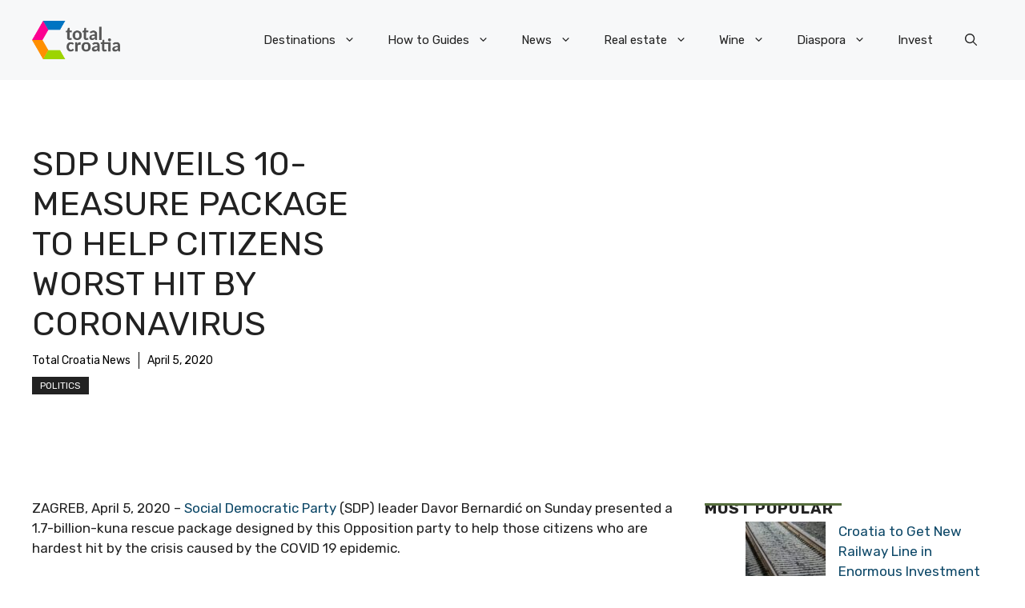

--- FILE ---
content_type: application/javascript; charset=utf-8
request_url: https://fundingchoicesmessages.google.com/f/AGSKWxXeT802HcaIdtpgJbgC6CMrBjkYUWJPmb2MEHhn_NBKLxker9DGAXjg57pmn4rHHOMj10vXzrb0zFpxjny_8dj8WiF27bHr9tMMWj837wHTr5ljxkuEGf4Rr5XjcEsgJ8bNT4p5uR_AojftgE9Uj_3bwNjHHsYlXj5eBDGa6gDPuRkXHQuabQpWOOKX/_/sponsored_links_/videoadv-/adbotright./html/ads_/ad-image.
body_size: -1290
content:
window['aa84f916-a44b-4b79-9a9b-a4071f103dfa'] = true;